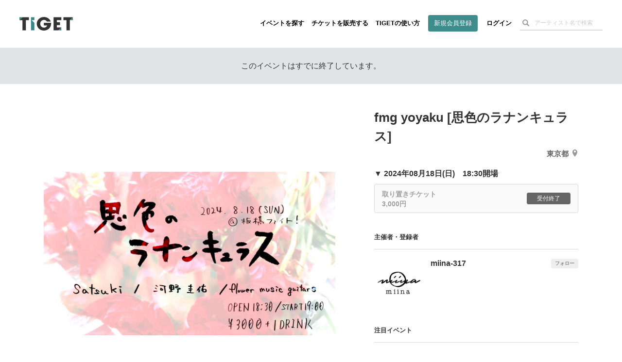

--- FILE ---
content_type: text/html; charset=utf-8
request_url: https://www.google.com/recaptcha/api2/aframe
body_size: 183
content:
<!DOCTYPE HTML><html><head><meta http-equiv="content-type" content="text/html; charset=UTF-8"></head><body><script nonce="hjjjSx7ies_s-R36LTQIQQ">/** Anti-fraud and anti-abuse applications only. See google.com/recaptcha */ try{var clients={'sodar':'https://pagead2.googlesyndication.com/pagead/sodar?'};window.addEventListener("message",function(a){try{if(a.source===window.parent){var b=JSON.parse(a.data);var c=clients[b['id']];if(c){var d=document.createElement('img');d.src=c+b['params']+'&rc='+(localStorage.getItem("rc::a")?sessionStorage.getItem("rc::b"):"");window.document.body.appendChild(d);sessionStorage.setItem("rc::e",parseInt(sessionStorage.getItem("rc::e")||0)+1);localStorage.setItem("rc::h",'1768884550737');}}}catch(b){}});window.parent.postMessage("_grecaptcha_ready", "*");}catch(b){}</script></body></html>